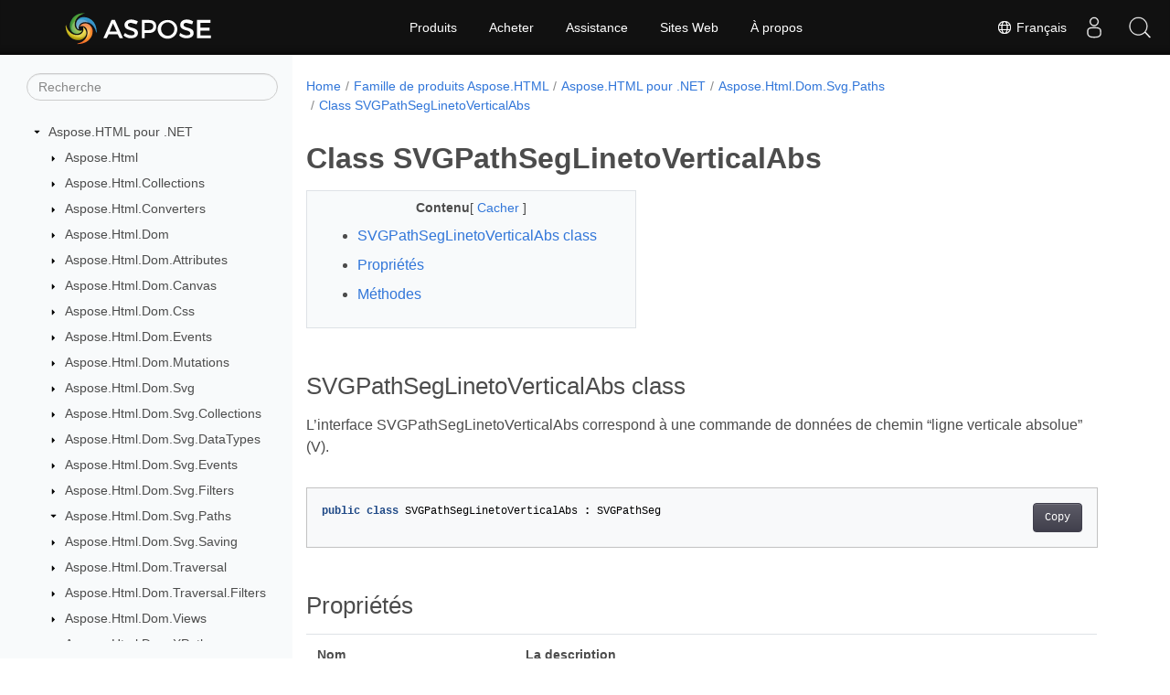

--- FILE ---
content_type: text/html
request_url: https://reference.aspose.com/html/fr/net/aspose.html.dom.svg.paths/svgpathseglinetoverticalabs/
body_size: 6420
content:
<!doctype html><html lang=fr class=no-js><head><meta charset=utf-8><meta name=viewport content="width=device-width,initial-scale=1,shrink-to-fit=no"><link rel=canonical href=https://reference.aspose.com/html/fr/net/aspose.html.dom.svg.paths/svgpathseglinetoverticalabs/><link rel=alternate hreflang=en href=https://reference.aspose.com/html/net/aspose.html.dom.svg.paths/svgpathseglinetoverticalabs/><link rel=alternate hreflang=ru href=https://reference.aspose.com/html/ru/net/aspose.html.dom.svg.paths/svgpathseglinetoverticalabs/><link rel=alternate hreflang=zh href=https://reference.aspose.com/html/zh/net/aspose.html.dom.svg.paths/svgpathseglinetoverticalabs/><link rel=alternate hreflang=ar href=https://reference.aspose.com/html/ar/net/aspose.html.dom.svg.paths/svgpathseglinetoverticalabs/><link rel=alternate hreflang=fr href=https://reference.aspose.com/html/fr/net/aspose.html.dom.svg.paths/svgpathseglinetoverticalabs/><link rel=alternate hreflang=de href=https://reference.aspose.com/html/de/net/aspose.html.dom.svg.paths/svgpathseglinetoverticalabs/><link rel=alternate hreflang=it href=https://reference.aspose.com/html/it/net/aspose.html.dom.svg.paths/svgpathseglinetoverticalabs/><link rel=alternate hreflang=es href=https://reference.aspose.com/html/es/net/aspose.html.dom.svg.paths/svgpathseglinetoverticalabs/><link rel=alternate hreflang=sv href=https://reference.aspose.com/html/sv/net/aspose.html.dom.svg.paths/svgpathseglinetoverticalabs/><link rel=alternate hreflang=tr href=https://reference.aspose.com/html/tr/net/aspose.html.dom.svg.paths/svgpathseglinetoverticalabs/><link rel=alternate hreflang=ja href=https://reference.aspose.com/html/ja/net/aspose.html.dom.svg.paths/svgpathseglinetoverticalabs/><link rel=alternate hreflang=hi href=https://reference.aspose.com/html/hi/net/aspose.html.dom.svg.paths/svgpathseglinetoverticalabs/><link rel=alternate hreflang=ko href=https://reference.aspose.com/html/ko/net/aspose.html.dom.svg.paths/svgpathseglinetoverticalabs/><link rel=alternate hreflang=el href=https://reference.aspose.com/html/el/net/aspose.html.dom.svg.paths/svgpathseglinetoverticalabs/><link rel=alternate hreflang=id href=https://reference.aspose.com/html/id/net/aspose.html.dom.svg.paths/svgpathseglinetoverticalabs/><link rel=alternate hreflang=nl href=https://reference.aspose.com/html/nl/net/aspose.html.dom.svg.paths/svgpathseglinetoverticalabs/><link rel=alternate hreflang=x-default href=https://reference.aspose.com/html/net/aspose.html.dom.svg.paths/svgpathseglinetoverticalabs/><meta name=generator content="Hugo 0.119.0"><meta name=robots content="index, follow"><link rel=apple-touch-icon sizes=180x180 href=https://cms.admin.containerize.com/templates/asposecloud/images/apple-touch-icon.png><link rel=icon type=image/png sizes=32x32 href=https://cms.admin.containerize.com/templates/asposecloud/images/favicon-32x32.png><link rel=icon type=image/png sizes=16x16 href=https://cms.admin.containerize.com/templates/asposecloud/images/favicon-16x16.png><link rel=mask-icon href=https://cms.admin.containerize.com/templates/asposecloud/images/safari-pinned-tab.svg color=#5bbad5><link rel="shortcut icon" href=https://cms.admin.containerize.com/templates/asposecloud/images/favicon.ico><meta name=msapplication-TileColor content="#2b5797"><meta name=msapplication-config content="https://cms.admin.containerize.com/templates/asposecloud/images/browserconfig.xml"><meta name=theme-color content="#ffffff"><meta name=author content="Aspose"><title>Class SVGPathSegLinetoVerticalAbs |
Référence de l'API Aspose.HTML pour .NET</title><meta name=description content="Aspose.Html.Dom.Svg.Paths.SVGPathSegLinetoVerticalAbs classe. Linterface SVGPathSegLinetoVerticalAbs correspond à une commande de données de chemin ligne verticale absolue V."><script type=application/ld+json>{"@context":"http://schema.org","@type":"BreadcrumbList","itemListElement":[{"@type":"ListItem","position":1,"item":{"@id":"https:\/\/reference.aspose.com\/","name":"Référence API"}},{"@type":"ListItem","position":2,"item":{"@id":"https:\/\/reference.aspose.com\/html\/","name":"Html"}},{"@type":"ListItem","position":3,"item":{"@id":"https:\/\/reference.aspose.com\/html\/fr\/net\/","name":".NET"}},{"@type":"ListItem","position":4,"item":{"@id":"https:\/\/reference.aspose.com\/html\/fr\/net\/aspose.html.dom.svg.paths\/","name":"Aspose.html.dom.svg.paths"}},{"@type":"ListItem","position":5,"item":{"@id":"https:\/\/reference.aspose.com\/html\/fr\/net\/aspose.html.dom.svg.paths\/svgpathseglinetoverticalabs\/","name":"Svgpathseglinetoverticalabs"}}]}</script><script type=application/ld+json>{"@context":"http://schema.org/","@type":"SoftwareApplication","name":"Aspose.Html for Net","applicationCategory":"DeveloperApplication","image":["https://www.aspose.cloud/templates/aspose/img/products/html/aspose_html-for-net.svg"],"description":"Aspose.Html.Dom.Svg.Paths.SVGPathSegLinetoVerticalAbs classe. Linterface SVGPathSegLinetoVerticalAbs correspond à une commande de données de chemin ligne verticale absolue V.","downloadUrl":"https://releases.aspose.com/html/net/","releaseNotes":"https://docs.aspose.com/html/net/release-notes/","operatingSystem":["Windows","Linux","macOS"]}</script><script type=application/ld+json>{"@context":"https://schema.org/","@type":"Article","mainEntityOfPage":{"@type":"WebPage","@id":"https:\/\/reference.aspose.com\/html\/fr\/net\/aspose.html.dom.svg.paths\/svgpathseglinetoverticalabs\/"},"headline":"Class SVGPathSegLinetoVerticalAbs","description":"Aspose.Html.Dom.Svg.Paths.SVGPathSegLinetoVerticalAbs classe. Linterface SVGPathSegLinetoVerticalAbs correspond à une commande de données de chemin ligne verticale absolue V.","image":{"@type":"ImageObject","url":"https://www.aspose.cloud/templates/aspose/img/products/html/aspose_html-for-net.svg","width":"","height":""},"author":{"@type":"Organization","name":"Aspose Pty Ltd"},"publisher":{"@type":"Organization","name":"Aspose Pty Ltd","logo":{"@type":"ImageObject","url":"https://about.aspose.com/templates/aspose/img/svg/aspose-logo.svg","width":"","height":""}},"datePublished":"2025-12-25","wordCount":"120","articleBody":"[SVGPathSegLinetoVerticalAbs class L\u0026rsquo;interface SVGPathSegLinetoVerticalAbs correspond à une commande de données de chemin \u0026ldquo;ligne verticale absolue\u0026rdquo; (V). public class SVGPathSegLinetoVerticalAbs : SVGPathSeg Propriétés Nom La description PathSegType { get; } Le type du segment de chemin tel que spécifié par l\u0026rsquo;une des constantes définies sur cette interface. PathSegTypeAsLetter { get; } Le type du segment de chemin, spécifié par le nom de commande à un caractère correspondant. Y { get; set; } La coordonnée Y absolue pour le point final de ce segment de chemin. Méthodes Nom La description Dispose() Libère les ressources non gérées et - éventuellement - gérées. virtual GetPlatformType() Cette méthode est utilisée pour récupérer l\u0026rsquo;objet ECMAScriptType . Voir également class SVGPathSeg espace de noms Aspose.Html.Dom.Svg.Paths Assemblée Aspose.HTML]"}</script><script type=application/ld+json>{"@context":"https://schema.org","@type":"Organization","name":"Aspose Pty. Ltd.","url":"https://www.aspose.com","logo":"https://about.aspose.com/templates/aspose/img/svg/aspose-logo.svg","alternateName":"Aspose","sameAs":["https://www.facebook.com/Aspose/","https://twitter.com/Aspose","https://www.youtube.com/user/AsposeVideo","https://www.linkedin.com/company/aspose","https://stackoverflow.com/questions/tagged/aspose","https://aspose.quora.com/","https://aspose.github.io/"],"contactPoint":[{"@type":"ContactPoint","telephone":"+1 903 306 1676","contactType":"sales","areaServed":"US","availableLanguage":"en"},{"@type":"ContactPoint","telephone":"+44 141 628 8900","contactType":"sales","areaServed":"GB","availableLanguage":"en"},{"@type":"ContactPoint","telephone":"+61 2 8006 6987","contactType":"sales","areaServed":"AU","availableLanguage":"en"}]}</script><script type=application/ld+json>{"@context":"https://schema.org","@type":"WebSite","url":"https://www.aspose.com","sameAs":["https://search.aspose.com","https://docs.aspose.com","https://blog.aspose.com","https://forum.aspose.com","https://products.aspose.com","https://about.aspose.com","https://purchase.aspose.com","https://reference.aspose.com"],"potentialAction":{"@type":"SearchAction","target":"https://search.aspose.com/search/?q={search_term_string}","query-input":"required name=search_term_string"}}</script><meta itemprop=name content="Class SVGPathSegLinetoVerticalAbs"><meta itemprop=description content="Aspose.Html.Dom.Svg.Paths.SVGPathSegLinetoVerticalAbs classe. Linterface SVGPathSegLinetoVerticalAbs correspond à une commande de données de chemin ligne verticale absolue V."><script>(function(e,t,n,s,o){e[s]=e[s]||[],e[s].push({"gtm.start":(new Date).getTime(),event:"gtm.js"});var a=t.getElementsByTagName(n)[0],i=t.createElement(n),r=s!="dataLayer"?"&l="+s:"";i.async=!0,i.src="https://www.googletagmanager.com/gtm.js?id="+o+r,a.parentNode.insertBefore(i,a)})(window,document,"script","dataLayer","GTM-NJMHSH")</script><meta property="og:title" content="Class SVGPathSegLinetoVerticalAbs"><meta property="og:description" content="Aspose.Html.Dom.Svg.Paths.SVGPathSegLinetoVerticalAbs classe. Linterface SVGPathSegLinetoVerticalAbs correspond à une commande de données de chemin ligne verticale absolue V."><meta property="og:type" content="website"><meta property="og:url" content="https://reference.aspose.com/html/fr/net/aspose.html.dom.svg.paths/svgpathseglinetoverticalabs/"><link rel=preload href=/html/scss/main.min.20400877947e2956c31df4f46ebaf81d593c09123b51be8e47950d6b69f9308c.css as=style><link href=/html/scss/main.min.20400877947e2956c31df4f46ebaf81d593c09123b51be8e47950d6b69f9308c.css rel=stylesheet integrity><link href=/html/scss/_code-block.min.850cff2ee102b37a8b0912358fa59fa02fa35dbf562c460ce05c402a5b6709c0.css rel=stylesheet integrity><link href=/html/css/locale.min.css rel=stylesheet></head><body class=td-section><noscript><iframe src="https://www.googletagmanager.com/ns.html?id=GTM-NJMHSH" height=0 width=0 style=display:none;visibility:hidden></iframe></noscript><div class="container-fluid td-outer"><div class=td-main><div class="row flex-xl-nowrap min-height-main-content"><div id=left-side-bar-menu class="split td-sidebar d-print-none col-12 col-md-3 col-xl-3"><div id=td-sidebar-menu class="add-scroll td-sidebar__inner"><form class="td-sidebar__search d-flex align-items-center"><input type=text id=internalSearch class="form-control td-search-input" placeholder=Recherche aria-label=Recherche autocomplete=off data-index=reference.aspose.com>
<button class="btn btn-link td-sidebar__toggle d-md-none p-0 ml-3 fa fa-bars" type=button data-toggle=collapse data-target=#td-section-nav aria-controls=td-docs-nav aria-expanded=false aria-label="Toggle section navigation"></button></form><nav class="td-sidebar-nav pt-2 pl-4 collapse" id=td-section-nav><div class="nav-item dropdown d-block d-lg-none"><a class="nav-link dropdown-toggle" href=# id=navbarDropdown role=button data-toggle=dropdown aria-haspopup=true aria-expanded=false>Français</a><div class=dropdown-menu aria-labelledby=navbarDropdownMenuLink><a class=dropdown-item href=/html/net/aspose.html.dom.svg.paths/svgpathseglinetoverticalabs/>English</a><a class=dropdown-item href=/html/ru/net/aspose.html.dom.svg.paths/svgpathseglinetoverticalabs/>Русский</a><a class=dropdown-item href=/html/zh/net/aspose.html.dom.svg.paths/svgpathseglinetoverticalabs/>简体中文</a><a class=dropdown-item href=/html/ar/net/aspose.html.dom.svg.paths/svgpathseglinetoverticalabs/>عربي</a><a class=dropdown-item href=/html/de/net/aspose.html.dom.svg.paths/svgpathseglinetoverticalabs/>Deutsch</a><a class=dropdown-item href=/html/it/net/aspose.html.dom.svg.paths/svgpathseglinetoverticalabs/>Italiano</a><a class=dropdown-item href=/html/es/net/aspose.html.dom.svg.paths/svgpathseglinetoverticalabs/>Español</a><a class=dropdown-item href=/html/sv/net/aspose.html.dom.svg.paths/svgpathseglinetoverticalabs/>Svenska</a><a class=dropdown-item href=/html/tr/net/aspose.html.dom.svg.paths/svgpathseglinetoverticalabs/>Türkçe</a><a class=dropdown-item href=/html/ja/net/aspose.html.dom.svg.paths/svgpathseglinetoverticalabs/>日本語</a><a class=dropdown-item href=/html/hi/net/aspose.html.dom.svg.paths/svgpathseglinetoverticalabs/>हिन्दी</a><a class=dropdown-item href=/html/ko/net/aspose.html.dom.svg.paths/svgpathseglinetoverticalabs/> 한국인</a><a class=dropdown-item href=/html/el/net/aspose.html.dom.svg.paths/svgpathseglinetoverticalabs/> Ελληνικά</a><a class=dropdown-item href=/html/id/net/aspose.html.dom.svg.paths/svgpathseglinetoverticalabs/>Indonesian</a><a class=dropdown-item href=/html/nl/net/aspose.html.dom.svg.paths/svgpathseglinetoverticalabs/>Nederlands</a></div></div><ul class=td-sidebar-nav__section><li class=td-sidebar-nav__section-title><img src=/html/icons/caret-down.svg alt=caret-down class="icon open-icon" width=10px height=10px><a href=/html/fr/net/ class="align-left pl-0 pr-2td-sidebar-link td-sidebar-link__section">Aspose.HTML pour .NET</a></li><ul><li id=id_htmlfrnet><ul class=td-sidebar-nav__section><li class=td-sidebar-nav__section-title><img src=/html/icons/caret-down.svg alt=caret-closed class="icon closed-icon" width=10px height=10px><a href=/html/fr/net/aspose.html/ class="align-left pl-0 pr-2collapsedtd-sidebar-link td-sidebar-link__section">Aspose.Html</a></li></ul><ul class=td-sidebar-nav__section><li class=td-sidebar-nav__section-title><img src=/html/icons/caret-down.svg alt=caret-closed class="icon closed-icon" width=10px height=10px><a href=/html/fr/net/aspose.html.collections/ class="align-left pl-0 pr-2collapsedtd-sidebar-link td-sidebar-link__section">Aspose.Html.Collections</a></li></ul><ul class=td-sidebar-nav__section><li class=td-sidebar-nav__section-title><img src=/html/icons/caret-down.svg alt=caret-closed class="icon closed-icon" width=10px height=10px><a href=/html/fr/net/aspose.html.converters/ class="align-left pl-0 pr-2collapsedtd-sidebar-link td-sidebar-link__section">Aspose.Html.Converters</a></li></ul><ul class=td-sidebar-nav__section><li class=td-sidebar-nav__section-title><img src=/html/icons/caret-down.svg alt=caret-closed class="icon closed-icon" width=10px height=10px><a href=/html/fr/net/aspose.html.dom/ class="align-left pl-0 pr-2collapsedtd-sidebar-link td-sidebar-link__section">Aspose.Html.Dom</a></li></ul><ul class=td-sidebar-nav__section><li class=td-sidebar-nav__section-title><img src=/html/icons/caret-down.svg alt=caret-closed class="icon closed-icon" width=10px height=10px><a href=/html/fr/net/aspose.html.dom.attributes/ class="align-left pl-0 pr-2collapsedtd-sidebar-link td-sidebar-link__section">Aspose.Html.Dom.Attributes</a></li></ul><ul class=td-sidebar-nav__section><li class=td-sidebar-nav__section-title><img src=/html/icons/caret-down.svg alt=caret-closed class="icon closed-icon" width=10px height=10px><a href=/html/fr/net/aspose.html.dom.canvas/ class="align-left pl-0 pr-2collapsedtd-sidebar-link td-sidebar-link__section">Aspose.Html.Dom.Canvas</a></li></ul><ul class=td-sidebar-nav__section><li class=td-sidebar-nav__section-title><img src=/html/icons/caret-down.svg alt=caret-closed class="icon closed-icon" width=10px height=10px><a href=/html/fr/net/aspose.html.dom.css/ class="align-left pl-0 pr-2collapsedtd-sidebar-link td-sidebar-link__section">Aspose.Html.Dom.Css</a></li></ul><ul class=td-sidebar-nav__section><li class=td-sidebar-nav__section-title><img src=/html/icons/caret-down.svg alt=caret-closed class="icon closed-icon" width=10px height=10px><a href=/html/fr/net/aspose.html.dom.events/ class="align-left pl-0 pr-2collapsedtd-sidebar-link td-sidebar-link__section">Aspose.Html.Dom.Events</a></li></ul><ul class=td-sidebar-nav__section><li class=td-sidebar-nav__section-title><img src=/html/icons/caret-down.svg alt=caret-closed class="icon closed-icon" width=10px height=10px><a href=/html/fr/net/aspose.html.dom.mutations/ class="align-left pl-0 pr-2collapsedtd-sidebar-link td-sidebar-link__section">Aspose.Html.Dom.Mutations</a></li></ul><ul class=td-sidebar-nav__section><li class=td-sidebar-nav__section-title><img src=/html/icons/caret-down.svg alt=caret-closed class="icon closed-icon" width=10px height=10px><a href=/html/fr/net/aspose.html.dom.svg/ class="align-left pl-0 pr-2collapsedtd-sidebar-link td-sidebar-link__section">Aspose.Html.Dom.Svg</a></li></ul><ul class=td-sidebar-nav__section><li class=td-sidebar-nav__section-title><img src=/html/icons/caret-down.svg alt=caret-closed class="icon closed-icon" width=10px height=10px><a href=/html/fr/net/aspose.html.dom.svg.collections/ class="align-left pl-0 pr-2collapsedtd-sidebar-link td-sidebar-link__section">Aspose.Html.Dom.Svg.Collections</a></li></ul><ul class=td-sidebar-nav__section><li class=td-sidebar-nav__section-title><img src=/html/icons/caret-down.svg alt=caret-closed class="icon closed-icon" width=10px height=10px><a href=/html/fr/net/aspose.html.dom.svg.datatypes/ class="align-left pl-0 pr-2collapsedtd-sidebar-link td-sidebar-link__section">Aspose.Html.Dom.Svg.DataTypes</a></li></ul><ul class=td-sidebar-nav__section><li class=td-sidebar-nav__section-title><img src=/html/icons/caret-down.svg alt=caret-closed class="icon closed-icon" width=10px height=10px><a href=/html/fr/net/aspose.html.dom.svg.events/ class="align-left pl-0 pr-2collapsedtd-sidebar-link td-sidebar-link__section">Aspose.Html.Dom.Svg.Events</a></li></ul><ul class=td-sidebar-nav__section><li class=td-sidebar-nav__section-title><img src=/html/icons/caret-down.svg alt=caret-closed class="icon closed-icon" width=10px height=10px><a href=/html/fr/net/aspose.html.dom.svg.filters/ class="align-left pl-0 pr-2collapsedtd-sidebar-link td-sidebar-link__section">Aspose.Html.Dom.Svg.Filters</a></li></ul><ul class=td-sidebar-nav__section><li class=td-sidebar-nav__section-title><img src=/html/icons/caret-down.svg alt=caret-down class="icon open-icon" width=10px height=10px><a href=/html/fr/net/aspose.html.dom.svg.paths/ class="align-left pl-0 pr-2td-sidebar-link td-sidebar-link__section">Aspose.Html.Dom.Svg.Paths</a></li><ul><li id=id_htmlfrnetasposehtmldomsvgpaths></li></ul></ul><ul class=td-sidebar-nav__section><li class=td-sidebar-nav__section-title><img src=/html/icons/caret-down.svg alt=caret-closed class="icon closed-icon" width=10px height=10px><a href=/html/fr/net/aspose.html.dom.svg.saving/ class="align-left pl-0 pr-2collapsedtd-sidebar-link td-sidebar-link__section">Aspose.Html.Dom.Svg.Saving</a></li></ul><ul class=td-sidebar-nav__section><li class=td-sidebar-nav__section-title><img src=/html/icons/caret-down.svg alt=caret-closed class="icon closed-icon" width=10px height=10px><a href=/html/fr/net/aspose.html.dom.traversal/ class="align-left pl-0 pr-2collapsedtd-sidebar-link td-sidebar-link__section">Aspose.Html.Dom.Traversal</a></li></ul><ul class=td-sidebar-nav__section><li class=td-sidebar-nav__section-title><img src=/html/icons/caret-down.svg alt=caret-closed class="icon closed-icon" width=10px height=10px><a href=/html/fr/net/aspose.html.dom.traversal.filters/ class="align-left pl-0 pr-2collapsedtd-sidebar-link td-sidebar-link__section">Aspose.Html.Dom.Traversal.Filters</a></li></ul><ul class=td-sidebar-nav__section><li class=td-sidebar-nav__section-title><img src=/html/icons/caret-down.svg alt=caret-closed class="icon closed-icon" width=10px height=10px><a href=/html/fr/net/aspose.html.dom.views/ class="align-left pl-0 pr-2collapsedtd-sidebar-link td-sidebar-link__section">Aspose.Html.Dom.Views</a></li></ul><ul class=td-sidebar-nav__section><li class=td-sidebar-nav__section-title><img src=/html/icons/caret-down.svg alt=caret-closed class="icon closed-icon" width=10px height=10px><a href=/html/fr/net/aspose.html.dom.xpath/ class="align-left pl-0 pr-2collapsedtd-sidebar-link td-sidebar-link__section">Aspose.Html.Dom.XPath</a></li></ul><ul class=td-sidebar-nav__section><li class=td-sidebar-nav__section-title><img src=/html/icons/caret-down.svg alt=caret-closed class="icon closed-icon" width=10px height=10px><a href=/html/fr/net/aspose.html.drawing/ class="align-left pl-0 pr-2collapsedtd-sidebar-link td-sidebar-link__section">Aspose.Html.Drawing</a></li></ul><ul class=td-sidebar-nav__section><li class=td-sidebar-nav__section-title><img src=/html/icons/caret-down.svg alt=caret-closed class="icon closed-icon" width=10px height=10px><a href=/html/fr/net/aspose.html.forms/ class="align-left pl-0 pr-2collapsedtd-sidebar-link td-sidebar-link__section">Aspose.Html.Forms</a></li></ul><ul class=td-sidebar-nav__section><li class=td-sidebar-nav__section-title><img src=/html/icons/caret-down.svg alt=caret-closed class="icon closed-icon" width=10px height=10px><a href=/html/fr/net/aspose.html.io/ class="align-left pl-0 pr-2collapsedtd-sidebar-link td-sidebar-link__section">Aspose.Html.IO</a></li></ul><ul class=td-sidebar-nav__section><li class=td-sidebar-nav__section-title><img src=/html/icons/caret-down.svg alt=caret-closed class="icon closed-icon" width=10px height=10px><a href=/html/fr/net/aspose.html.loading/ class="align-left pl-0 pr-2collapsedtd-sidebar-link td-sidebar-link__section">Aspose.Html.Loading</a></li></ul><ul class=td-sidebar-nav__section><li class=td-sidebar-nav__section-title><img src=/html/icons/caret-down.svg alt=caret-closed class="icon closed-icon" width=10px height=10px><a href=/html/fr/net/aspose.html.net/ class="align-left pl-0 pr-2collapsedtd-sidebar-link td-sidebar-link__section">Aspose.Html.Net</a></li></ul><ul class=td-sidebar-nav__section><li class=td-sidebar-nav__section-title><img src=/html/icons/caret-down.svg alt=caret-closed class="icon closed-icon" width=10px height=10px><a href=/html/fr/net/aspose.html.net.headers/ class="align-left pl-0 pr-2collapsedtd-sidebar-link td-sidebar-link__section">Aspose.Html.Net.Headers</a></li></ul><ul class=td-sidebar-nav__section><li class=td-sidebar-nav__section-title><img src=/html/icons/caret-down.svg alt=caret-closed class="icon closed-icon" width=10px height=10px><a href=/html/fr/net/aspose.html.net.messagefilters/ class="align-left pl-0 pr-2collapsedtd-sidebar-link td-sidebar-link__section">Aspose.Html.Net.MessageFilters</a></li></ul><ul class=td-sidebar-nav__section><li class=td-sidebar-nav__section-title><img src=/html/icons/caret-down.svg alt=caret-closed class="icon closed-icon" width=10px height=10px><a href=/html/fr/net/aspose.html.net.messagehandlers/ class="align-left pl-0 pr-2collapsedtd-sidebar-link td-sidebar-link__section">Aspose.Html.Net.MessageHandlers</a></li></ul><ul class=td-sidebar-nav__section><li class=td-sidebar-nav__section-title><img src=/html/icons/caret-down.svg alt=caret-closed class="icon closed-icon" width=10px height=10px><a href=/html/fr/net/aspose.html.rendering/ class="align-left pl-0 pr-2collapsedtd-sidebar-link td-sidebar-link__section">Aspose.Html.Rendering</a></li></ul><ul class=td-sidebar-nav__section><li class=td-sidebar-nav__section-title><img src=/html/icons/caret-down.svg alt=caret-closed class="icon closed-icon" width=10px height=10px><a href=/html/fr/net/aspose.html.rendering.doc/ class="align-left pl-0 pr-2collapsedtd-sidebar-link td-sidebar-link__section">Aspose.Html.Rendering.Doc</a></li></ul><ul class=td-sidebar-nav__section><li class=td-sidebar-nav__section-title><img src=/html/icons/caret-down.svg alt=caret-closed class="icon closed-icon" width=10px height=10px><a href=/html/fr/net/aspose.html.rendering.fonts/ class="align-left pl-0 pr-2collapsedtd-sidebar-link td-sidebar-link__section">Aspose.Html.Rendering.Fonts</a></li></ul><ul class=td-sidebar-nav__section><li class=td-sidebar-nav__section-title><img src=/html/icons/caret-down.svg alt=caret-closed class="icon closed-icon" width=10px height=10px><a href=/html/fr/net/aspose.html.rendering.image/ class="align-left pl-0 pr-2collapsedtd-sidebar-link td-sidebar-link__section">Aspose.Html.Rendering.Image</a></li></ul><ul class=td-sidebar-nav__section><li class=td-sidebar-nav__section-title><img src=/html/icons/caret-down.svg alt=caret-closed class="icon closed-icon" width=10px height=10px><a href=/html/fr/net/aspose.html.rendering.pdf/ class="align-left pl-0 pr-2collapsedtd-sidebar-link td-sidebar-link__section">Aspose.Html.Rendering.Pdf</a></li></ul><ul class=td-sidebar-nav__section><li class=td-sidebar-nav__section-title><img src=/html/icons/caret-down.svg alt=caret-closed class="icon closed-icon" width=10px height=10px><a href=/html/fr/net/aspose.html.rendering.pdf.encryption/ class="align-left pl-0 pr-2collapsedtd-sidebar-link td-sidebar-link__section">Aspose.Html.Rendering.Pdf.Encryption</a></li></ul><ul class=td-sidebar-nav__section><li class=td-sidebar-nav__section-title><img src=/html/icons/caret-down.svg alt=caret-closed class="icon closed-icon" width=10px height=10px><a href=/html/fr/net/aspose.html.rendering.xps/ class="align-left pl-0 pr-2collapsedtd-sidebar-link td-sidebar-link__section">Aspose.Html.Rendering.Xps</a></li></ul><ul class=td-sidebar-nav__section><li class=td-sidebar-nav__section-title><img src=/html/icons/caret-down.svg alt=caret-closed class="icon closed-icon" width=10px height=10px><a href=/html/fr/net/aspose.html.saving/ class="align-left pl-0 pr-2collapsedtd-sidebar-link td-sidebar-link__section">Aspose.Html.Saving</a></li></ul><ul class=td-sidebar-nav__section><li class=td-sidebar-nav__section-title><img src=/html/icons/caret-down.svg alt=caret-closed class="icon closed-icon" width=10px height=10px><a href=/html/fr/net/aspose.html.services/ class="align-left pl-0 pr-2collapsedtd-sidebar-link td-sidebar-link__section">Aspose.Html.Services</a></li></ul><ul class=td-sidebar-nav__section><li class=td-sidebar-nav__section-title><img src=/html/icons/caret-down.svg alt=caret-closed class="icon closed-icon" width=10px height=10px><a href=/html/fr/net/aspose.html.toolkit.markdown.syntax/ class="align-left pl-0 pr-2collapsedtd-sidebar-link td-sidebar-link__section">Aspose.Html.Toolkit.Markdown.Syntax</a></li></ul><ul class=td-sidebar-nav__section><li class=td-sidebar-nav__section-title><img src=/html/icons/caret-down.svg alt=caret-closed class="icon closed-icon" width=10px height=10px><a href=/html/fr/net/aspose.html.toolkit.markdown.syntax.extensions/ class="align-left pl-0 pr-2collapsedtd-sidebar-link td-sidebar-link__section">Aspose.Html.Toolkit.Markdown.Syntax.Extensions</a></li></ul><ul class=td-sidebar-nav__section><li class=td-sidebar-nav__section-title><img src=/html/icons/caret-down.svg alt=caret-closed class="icon closed-icon" width=10px height=10px><a href=/html/fr/net/aspose.html.toolkit.markdown.syntax.parser/ class="align-left pl-0 pr-2collapsedtd-sidebar-link td-sidebar-link__section">Aspose.Html.Toolkit.Markdown.Syntax.Parser</a></li></ul><ul class=td-sidebar-nav__section><li class=td-sidebar-nav__section-title><img src=/html/icons/caret-down.svg alt=caret-closed class="icon closed-icon" width=10px height=10px><a href=/html/fr/net/aspose.html.toolkit.markdown.syntax.parser.extensions.gfm/ class="align-left pl-0 pr-2collapsedtd-sidebar-link td-sidebar-link__section">Aspose.Html.Toolkit.Markdown.Syntax.Parser.Extensions.GFM</a></li></ul><ul class=td-sidebar-nav__section><li class=td-sidebar-nav__section-title><img src=/html/icons/caret-down.svg alt=caret-closed class="icon closed-icon" width=10px height=10px><a href=/html/fr/net/aspose.html.toolkit.markdown.syntax.text/ class="align-left pl-0 pr-2collapsedtd-sidebar-link td-sidebar-link__section">Aspose.Html.Toolkit.Markdown.Syntax.Text</a></li></ul><ul class=td-sidebar-nav__section><li class=td-sidebar-nav__section-title><img src=/html/icons/caret-down.svg alt=caret-closed class="icon closed-icon" width=10px height=10px><a href=/html/fr/net/aspose.html.toolkit.optimizers/ class="align-left pl-0 pr-2collapsedtd-sidebar-link td-sidebar-link__section">Aspose.Html.Toolkit.Optimizers</a></li></ul><ul class=td-sidebar-nav__section><li class=td-sidebar-nav__section-title><img src=/html/icons/caret-down.svg alt=caret-closed class="icon closed-icon" width=10px height=10px><a href=/html/fr/net/aspose.html.window/ class="align-left pl-0 pr-2collapsedtd-sidebar-link td-sidebar-link__section">Aspose.Html.Window</a></li></ul></li></ul></ul></nav><div id=sidebar-resizer class="ui-resizable-handle ui-resizable-e"></div></div></div><div id=right-side class="split col-12 col-md-9 col-xl-9"><div class=row><main id=main-content class="col-12 col-md-12 col-xl-12" role=main><nav aria-label=breadcrumb class="d-none d-md-block d-print-none"><ol class="breadcrumb spb-1"><li class=breadcrumb-item><a href=/>Home</a></li><li class=breadcrumb-item><a href=/html/fr/>Famille de produits Aspose.HTML</a></li><li class=breadcrumb-item><a href=/html/fr/net/>Aspose.HTML pour .NET</a></li><li class=breadcrumb-item><a href=/html/fr/net/aspose.html.dom.svg.paths/>Aspose.Html.Dom.Svg.Paths</a></li><li class="breadcrumb-item active" aria-current=page><a href=/html/fr/net/aspose.html.dom.svg.paths/svgpathseglinetoverticalabs/>Class SVGPathSegLinetoVerticalAbs</a></li></ol></nav><div class=td-content><h1>Class SVGPathSegLinetoVerticalAbs</h1><div data-nosnippet id=toc-right-side-bar class="col-xl-5 td-toc"><div class=content-center-text><div class=bold>Contenu</div>[
<a id=hideToCHref data-toggle=collapse href=#collapseToC role=button aria-expanded=false aria-controls=collapseToC style=display:inline>Cacher
</a>]</div><div class="td-toc-menu collapse show" id=collapseToC><nav id=TableOfContents><ol><li><a href=#svgpathseglinetoverticalabs-class>SVGPathSegLinetoVerticalAbs class</a></li><li><a href=#propriétés>Propriétés</a></li><li><a href=#méthodes>Méthodes</a></li></ol></nav></div></div><h2 id=svgpathseglinetoverticalabs-class>SVGPathSegLinetoVerticalAbs class</h2><p>L&rsquo;interface SVGPathSegLinetoVerticalAbs correspond à une commande de données de chemin &ldquo;ligne verticale absolue&rdquo; (V).</p><div class=highlight><pre tabindex=0 class=chroma><code class=language-csharp data-lang=csharp><span class=line><span class=cl><span class=kd>public</span> <span class=k>class</span> <span class=nc>SVGPathSegLinetoVerticalAbs</span> <span class=p>:</span> <span class=n>SVGPathSeg</span>
</span></span></code></pre></div><h2 id=propriétés>Propriétés</h2><table><thead><tr><th>Nom</th><th>La description</th></tr></thead><tbody><tr><td><a href=../../aspose.html.dom.svg.paths/svgpathseg/pathsegtype/>PathSegType</a> { get; }</td><td>Le type du segment de chemin tel que spécifié par l&rsquo;une des constantes définies sur cette interface.</td></tr><tr><td><a href=../../aspose.html.dom.svg.paths/svgpathseg/pathsegtypeasletter/>PathSegTypeAsLetter</a> { get; }</td><td>Le type du segment de chemin, spécifié par le nom de commande à un caractère correspondant.</td></tr><tr><td><a href=../../aspose.html.dom.svg.paths/svgpathseglinetoverticalabs/y/>Y</a> { get; set; }</td><td>La coordonnée Y absolue pour le point final de ce segment de chemin.</td></tr></tbody></table><h2 id=méthodes>Méthodes</h2><table><thead><tr><th>Nom</th><th>La description</th></tr></thead><tbody><tr><td><a href=../../aspose.html.dom.svg.datatypes/svgvaluetype/dispose/>Dispose</a>()</td><td>Libère les ressources non gérées et - éventuellement - gérées.</td></tr><tr><td>virtual <a href=../../aspose.html.dom/domobject/getplatformtype/>GetPlatformType</a>()</td><td>Cette méthode est utilisée pour récupérer l&rsquo;objet ECMAScriptType .</td></tr></tbody></table><h3 id=voir-également>Voir également</h3><ul><li>class <a href=../svgpathseg/>SVGPathSeg</a></li><li>espace de noms <a href=../../aspose.html.dom.svg.paths/>Aspose.Html.Dom.Svg.Paths</a></li><li>Assemblée <a href=../../>Aspose.HTML</a></li></ul></div><div class=row><div class="position-relative mx-auto col-lg-12"><div class="p-3 mt-5"><div class="d-flex justify-content-between"><a class=prev-next-links href=/html/fr/net/aspose.html.dom.svg.paths/svgpathseglinetorel/><svg class="narrow prev-next-icons right-narrow" xmlns="http://www.w3.org/2000/svg" viewBox="0 0 320 512"><path d="M34.52 239.03 228.87 44.69c9.37-9.37 24.57-9.37 33.94.0l22.67 22.67c9.36 9.36 9.37 24.52.04 33.9L131.49 256l154.02 154.75c9.34 9.38 9.32 24.54-.04 33.9l-22.67 22.67c-9.37 9.37-24.57 9.37-33.94.0L34.52 272.97c-9.37-9.37-9.37-24.57.0-33.94z"/></svg>Class SVGPathSegLinetoRel</a>
<a class=prev-next-links href=/html/fr/net/aspose.html.dom.svg.paths/svgpathseglinetoverticalrel/>Class SVGPathSegLinetoVerticalRel<svg class="narrow prev-next-icons left-narrow" xmlns="http://www.w3.org/2000/svg" viewBox="0 0 320 512"><path d="M285.476 272.971 91.132 467.314c-9.373 9.373-24.569 9.373-33.941.0l-22.667-22.667c-9.357-9.357-9.375-24.522-.04-33.901L188.505 256 34.484 101.255c-9.335-9.379-9.317-24.544.04-33.901l22.667-22.667c9.373-9.373 24.569-9.373 33.941.0L285.475 239.03c9.373 9.372 9.373 24.568.001 33.941z"/></svg></a></div></div></div></div></main></div></div></div></div></div><script src=https://code.jquery.com/jquery-3.3.1.min.js integrity="sha256-FgpCb/KJQlLNfOu91ta32o/NMZxltwRo8QtmkMRdAu8=" crossorigin=anonymous></script><script src=/html/js/main.26c2ca815bab575fae0d639643e487e35324b506c14dd2a5316b937d9210b5e2.js integrity="sha256-JsLKgVurV1+uDWOWQ+SH41MktQbBTdKlMWuTfZIQteI=" crossorigin=anonymous></script>
<script>(function(e,t,n,s,o,i,a){e.ContainerizeMenuObject=o,e[o]=e[o]||function(){(e[o].q=e[o].q||[]).push(arguments)},e[o].l=1*new Date,i=t.createElement(n),a=t.getElementsByTagName(n)[0],i.async=1,i.src=s,a.parentNode.append(i)})(window,document,"script","https://menu-new.containerize.com/scripts/engine.min.js?v=1.0.1","aspose-fr")</script><div class=lang-selector id=locale style=display:none!important><a href=#><em class="flag-fr flag-24"></em>&nbsp;Français</a></div><div class="modal fade lanpopup" id=langModal tabindex=-1 aria-labelledby=langModalLabel data-nosnippet aria-modal=true role=dialog style=display:none><div class="modal-dialog modal-dialog-centered modal-lg"><div class=modal-content style=background-color:#343a40><a class=lang-close id=lang-close><img src=/html/icons/close.svg width=14 height=14 alt=Close></em></a><div class=modal-body><div class=rowbox><div class="col langbox"><a href=/html/net/aspose.html.dom.svg.paths/svgpathseglinetoverticalabs/ data-title=En class=langmenu><span><em class="flag-us flag-24"></em>&nbsp;English</span></a></div><div class="col langbox"><a href=/html/ru/net/aspose.html.dom.svg.paths/svgpathseglinetoverticalabs/ data-title=Ru class=langmenu><span><em class="flag-ru flag-24"></em>&nbsp;Русский</span></a></div><div class="col langbox"><a href=/html/zh/net/aspose.html.dom.svg.paths/svgpathseglinetoverticalabs/ data-title=Zh class=langmenu><span><em class="flag-cn flag-24"></em>&nbsp;简体中文</span></a></div><div class="col langbox"><a href=/html/ar/net/aspose.html.dom.svg.paths/svgpathseglinetoverticalabs/ data-title=Ar class=langmenu><span><em class="flag-sa flag-24"></em>&nbsp;عربي</span></a></div><div class="col langbox"><a href=/html/de/net/aspose.html.dom.svg.paths/svgpathseglinetoverticalabs/ data-title=De class=langmenu><span><em class="flag-de flag-24"></em>&nbsp;Deutsch</span></a></div><div class="col langbox"><a href=/html/it/net/aspose.html.dom.svg.paths/svgpathseglinetoverticalabs/ data-title=It class=langmenu><span><em class="flag-it flag-24"></em>&nbsp;Italiano</span></a></div><div class="col langbox"><a href=/html/es/net/aspose.html.dom.svg.paths/svgpathseglinetoverticalabs/ data-title=Es class=langmenu><span><em class="flag-es flag-24"></em>&nbsp;Español</span></a></div><div class="col langbox"><a href=/html/sv/net/aspose.html.dom.svg.paths/svgpathseglinetoverticalabs/ data-title=Sv class=langmenu><span><em class="flag-se flag-24"></em>&nbsp;Svenska</span></a></div><div class="col langbox"><a href=/html/tr/net/aspose.html.dom.svg.paths/svgpathseglinetoverticalabs/ data-title=Tr class=langmenu><span><em class="flag-tr flag-24"></em>&nbsp;Türkçe</span></a></div><div class="col langbox"><a href=/html/ja/net/aspose.html.dom.svg.paths/svgpathseglinetoverticalabs/ data-title=Ja class=langmenu><span><em class="flag-jp flag-24"></em>&nbsp;日本語</span></a></div><div class="col langbox"><a href=/html/hi/net/aspose.html.dom.svg.paths/svgpathseglinetoverticalabs/ data-title=Hi class=langmenu><span><em class="flag-in flag-24"></em>&nbsp;हिन्दी</span></a></div><div class="col langbox"><a href=/html/ko/net/aspose.html.dom.svg.paths/svgpathseglinetoverticalabs/ data-title=Ko class=langmenu><span><em class="flag-kr flag-24"></em>&nbsp; 한국인</span></a></div><div class="col langbox"><a href=/html/el/net/aspose.html.dom.svg.paths/svgpathseglinetoverticalabs/ data-title=El class=langmenu><span><em class="flag-gr flag-24"></em>&nbsp; Ελληνικά</span></a></div><div class="col langbox"><a href=/html/id/net/aspose.html.dom.svg.paths/svgpathseglinetoverticalabs/ data-title=Id class=langmenu><span><em class="flag-id flag-24"></em>&nbsp;Indonesian</span></a></div><div class="col langbox"><a href=/html/nl/net/aspose.html.dom.svg.paths/svgpathseglinetoverticalabs/ data-title=Nl class=langmenu><span><em class="flag-nl flag-24"></em>&nbsp;Nederlands</span></a></div></div></div></div></div></div></div><script>const langshowpop=document.getElementById("locale"),langhidepop=document.getElementById("lang-close");langshowpop.addEventListener("click",addClass,!1),langhidepop.addEventListener("click",removeClass,!1);function addClass(){var e=document.querySelector(".lanpopup");e.classList.toggle("show")}function removeClass(){var e=document.querySelector(".lanpopup");e.classList.remove("show")}</script><script defer>const observer=new MutationObserver((e,t)=>{const n=document.getElementById("DynabicMenuUserControls");if(n){const e=document.getElementById("locale");n.prepend(e),e.setAttribute("id","localswitch"),e.setAttribute("style","visibility:visible"),t.disconnect();return}});observer.observe(document,{childList:!0,subtree:!0})</script><div id=DynabicMenuFooter></div></body></html>